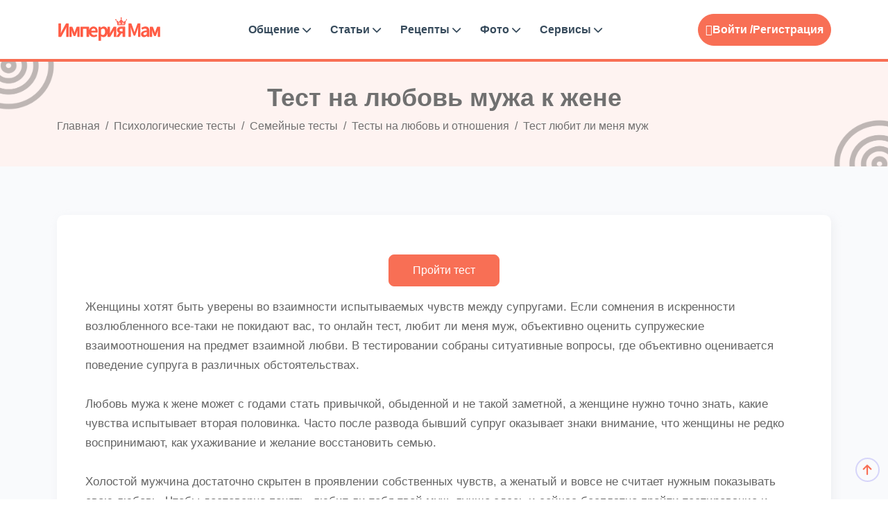

--- FILE ---
content_type: text/html; charset=UTF-8
request_url: https://empiremam.com/psikhologic-testy/test-lyubit-li-menya-muzh.html
body_size: 7966
content:
<!DOCTYPE html>
<html lang="ru-RU">

<head>
<title>Онлайн тест любит ли меня муж. Пройти тест на любовь мужа к жене</title>
	<meta http-equiv="Content-Type" content="text/html; charset=UTF-8">
	<meta http-equiv="X-UA-Compatible" content="IE=edge">
	<meta name="viewport" content="width=device-width, initial-scale=1.0">
	<meta name="theme-color" content="#fef3f1">
	<meta name="msapplication-TileColor" content="#f7775e">
	<meta name="robots" content="index, follow" />
<meta name="description" content="Если сомнения в искренности возлюбленного все-таки не покидают вас, то онлайн тест, любит ли меня муж, объективно оценить супружеские взаимоотношения на предмет взаимной любви." />
<link rel="canonical" href="https://empiremam.com/psikhologic-testy/test-lyubit-li-menya-muzh.html" />
<link rel="apple-touch-icon" sizes="180x180" href="https://empiremam.com/upload/fav/apple-touch-icon.png">
<link rel="icon" type="image/png" sizes="32x32" href="https://empiremam.com/upload/fav/favicon-32x32.png">
<link rel="icon" type="image/png" sizes="16x16" href="https://empiremam.com/upload/fav/favicon-16x16.png">
<link rel="manifest" href="/upload/fav/site.webmanifest">
<link rel="mask-icon" href="https://empiremam.com/upload/fav/safari-pinned-tab.svg" color="#fff">
<link rel="shortcut icon" href="https://empiremam.com/favicon.ico" type="image/x-icon">
<link rel="icon" type="image/svg+xml" href="https://empiremam.com/upload/fav/favicon.svg">
	<script type="text/javascript" data-skip-moving="true">(function(w, d, n) {var cl = "bx-core";var ht = d.documentElement;var htc = ht ? ht.className : undefined;if (htc === undefined || htc.indexOf(cl) !== -1){return;}var ua = n.userAgent;if (/(iPad;)|(iPhone;)/i.test(ua)){cl += " bx-ios";}else if (/Windows/i.test(ua)){cl += ' bx-win';}else if (/Macintosh/i.test(ua)){cl += " bx-mac";}else if (/Linux/i.test(ua) && !/Android/i.test(ua)){cl += " bx-linux";}else if (/Android/i.test(ua)){cl += " bx-android";}cl += (/(ipad|iphone|android|mobile|touch)/i.test(ua) ? " bx-touch" : " bx-no-touch");cl += w.devicePixelRatio && w.devicePixelRatio >= 2? " bx-retina": " bx-no-retina";var ieVersion = -1;if (/AppleWebKit/.test(ua)){cl += " bx-chrome";}else if (/Opera/.test(ua)){cl += " bx-opera";}else if (/Firefox/.test(ua)){cl += " bx-firefox";}ht.className = htc ? htc + " " + cl : cl;})(window, document, navigator);</script>


<link href="/bitrix/cache/css/s1/BS5/page_e9a8f11fb49b6ccd8a3dd58b1ee07ef4/page_e9a8f11fb49b6ccd8a3dd58b1ee07ef4_v1.css?17594797202154" type="text/css"  rel="stylesheet" />
<link href="/bitrix/cache/css/s1/BS5/template_d805319e618eb069cc75f424615f1dce/template_d805319e618eb069cc75f424615f1dce_v1.css?1759479513719234" type="text/css"  data-template-style="true" rel="stylesheet" />
	






</head>
<body>
		<div class="main-wrapper">
		<header class="header header-eight">
			<div class="container">
				<nav class="navbar navbar-expand-lg header-nav">
					<div class="navbar-header">
						<a id="mobile_btn" href="javascript:void(0);">
							<span class="bar-icon">
								<span></span>
								<span></span>
								<span></span>
							</span>
						</a>
						<a href="/" class="navbar-brand logo">
							<img src="/upload/icon/logo.png" class="img-fluid" alt="Logo">
						</a>
					</div>
					<div class="main-menu-wrapper">
						<div class="menu-header">
							<a href="/" class="menu-logo">
								<img src="/upload/icon/logo.png" class="img-fluid" alt="Logo">
							</a>
							<a id="menu_close" class="menu-close" href="javascript:void(0);"> <i
									class="fas fa-times"></i></a>
						</div>
						<!--'start_frame_cache_LkGdQn'--><ul class="main-nav">
<li class=" has-submenu"><a href="/obshchenie/">Общение <i class="fas fa-chevron-down"></i></a>
<ul class="submenu">
<li><a href="/groups/">Поиск групп</a></li>
<li><a href="/people/">Поиск подруг</a></li>
</ul></li><li class=" has-submenu"><a href="/articles/">Статьи <i class="fas fa-chevron-down"></i></a>
<ul class="submenu">
<li><a href="/beremennost/">Беременность</a></li>
<li><a href="/rody/">Роды</a></li>
<li><a href="/deti/">Дети</a></li>
<li><a href="/zdorove/">Здоровье</a></li>
<li><a href="/otnosheniya/">Дом и семья</a></li>
<li><a href="/sekrety-krastoty/">Секреты красоты</a></li>
</ul></li><li class=" has-submenu"><a href="/retsepty-dlya-detey/">Рецепты <i class="fas fa-chevron-down"></i></a>
<ul class="submenu">
<li><a href="/retsepty-dlya-detey/retsepty-na-kazhdyy-den/">Рецепты на каждый день</a></li>
<li><a href="/retsepty-dlya-detey/pervye-blyuda/">Первые блюда</a></li>
<li><a href="/retsepty-dlya-detey/vtorye-blyuda/">Вторые блюда</a></li>
<li><a href="/retsepty-dlya-detey/deserty/">Десерты</a></li>
<li><a href="/retsepty-dlya-detey/vypechka/">Выпечка</a></li>
<li><a href="/retsepty-dlya-detey/sousy/">Соусы</a></li>
<li><a href="/retsepty-dlya-detey/retsepty-izdeliy-iz-testa/">Рецепты изделий из теста</a></li>
<li><a href="/retsepty-dlya-detey/retsepty-na-prazdnik/">Рецепты на праздник</a></li>
<li><a href="/retsepty-dlya-detey/sposoby-prigotovleniya/">Способы приготовления</a></li>
</ul></li><li class=" has-submenu"><a href="/photo/">Фото <i class="fas fa-chevron-down"></i></a>
<ul class="submenu">
<li><a href="/konkurs-foto/">Фото животиков</a></li>
<li><a href="/foto-testa-na-beremennost/">Фото тестов</a></li>
</ul></li><li class=" has-submenu"><a href="/services/">Сервисы <i class="fas fa-chevron-down"></i></a>
<ul class="submenu">
<li><a href="/bt/">График базальной температуры</a></li>
<li><a href="/psikhologic-testy/">Психологические тесты</a></li>
<li><a href="/testy-online/">Тесты для беременных</a></li>
<li><a href="/muzyka-dlya-beremennykh/">Музыка для беременных</a></li>
<li><a href="/audioskazki/">Аудиосказки</a></li>
</ul></li><li class="login-link"><a href="/auth/?backurl=/psikhologic-testy/test-lyubit-li-menya-muzh.html">Вход</a></li>
<li class="login-link"><a href="">Регистрация</a></li>
</ul>
<!--'end_frame_cache_LkGdQn'-->					</div>
					<!--'start_frame_cache_iIjGFB'--><ul class="nav header-navbar-rht">
	<li class="nav-item dropdown has-arrow logged-item">
		<ul class="nav header-navbar-rht nav">
	<li class="nav-item">
		<div class="cta-btn">
			<a href="/auth/?backurl=/psikhologic-testy/test-lyubit-li-menya-muzh.html" title="Войти"> <i class="feather-user"></i>Войти /</a> <a href="/auth/?register=yes&amp;backurl=%2Fpsikhologic-testy%2Ftest-lyubit-li-menya-muzh.html">Регистрация</a>
		</div>
	</li>
</ul>
<!--'end_frame_cache_iIjGFB'-->				</nav>
			</div>
		</header>		
							
			<div class="breadcrumb-bar">
				<div class="container">
					<div class="row align-items-center text-center">
						<div class="col-md-12 col-12">
							<h1 class="breadcrumb-title" itemprop="name">Тест на любовь мужа к жене</h1>
							<nav aria-label="breadcrumb" class="page-breadcrumb">
								<ol class="breadcrumb" itemscope itemtype="http://schema.org/BreadcrumbList" class="breadcrumb"><li class="breadcrumb-item" itemprop="itemListElement" itemscope itemtype="http://schema.org/ListItem"><a href="/" title="Главная" itemprop="item"><span itemprop="name">Главная</span><meta itemprop="position" content="0" /></a></li> <li class="breadcrumb-item" itemprop="itemListElement" itemscope itemtype="http://schema.org/ListItem"><a href="/psikhologic-testy/" title="Психологические тесты" itemprop="item"><span itemprop="name">Психологические тесты</span><meta itemprop="position" content="1" /></a></li> <li class="breadcrumb-item" itemprop="itemListElement" itemscope itemtype="http://schema.org/ListItem"><a href="/psikhologic-testy/semeynye-testy/" title="Семейные тесты" itemprop="item"><span itemprop="name">Семейные тесты</span><meta itemprop="position" content="2" /></a></li> <li class="breadcrumb-item" itemprop="itemListElement" itemscope itemtype="http://schema.org/ListItem"><a href="/psikhologic-testy/testy-na-otnosheniya-i-lyubov/" title="Тесты на любовь и отношения" itemprop="item"><span itemprop="name">Тесты на любовь и отношения</span><meta itemprop="position" content="3" /></a></li> <li class="breadcrumb-item active" aria-current="page" itemprop="itemListElement" itemscope itemtype="http://schema.org/ListItem" class="current"><span itemprop="name">Тест любит ли меня муж</span><meta itemprop="position" content="4" /></li></ol>
							</nav>
						</div>
					</div>
				</div>
			</div>			
		<div class="bloglist-section blog-gridpage">
	<div class="container">
<div class="row">
	<div class="col-lg-12">	
	<div class="detail-text">







	
			<!--'start_frame_cache_JwkM6u'--><div class="card" itemscope itemtype="https://schema.org/Quiz">
	<div class="card-body font-size-17 pb-4">
							<div class="text-center pb-3">
				<div class="image-container">
										<img class="image" itemprop="image" src="/upload/resize_cache/aelita.test/05e/300_300_2/05ea1efb50237d01457e27459be6112e.jpg" alt="Тест любит ли меня муж" />
				</div>
			</div>
			<form action="/psikhologic-testy/test-lyubit-li-menya-muzh.html" method="post" enctype="multipart/form-data">
				<div class="text-center pb-3">
					<input type="hidden" name="initquestioning" value="Y">
					<input type="submit" class="btn btn-primary submit-btn" name="testsubmit" value="Пройти тест">
				</div>
			</form>
				<div class="pb-3" itemprop="description">
			Женщины хотят быть уверены во взаимности испытываемых чувств между супругами. Если сомнения в искренности возлюбленного все-таки не покидают вас, то онлайн тест, любит ли меня муж, объективно оценить супружеские взаимоотношения на предмет взаимной любви. В тестировании собраны ситуативные вопросы, где объективно оценивается поведение супруга в различных обстоятельствах.<br>
 <br>
 Любовь мужа к жене может с годами стать привычкой, обыденной и не такой заметной, а женщине нужно точно знать, какие чувства испытывает вторая половинка. Часто после развода бывший супруг оказывает знаки внимание, что женщины не редко воспринимают, как ухаживание и желание восстановить семью.<br>
 <br>
Холостой мужчина достаточно скрытен в проявлении собственных чувств, а женатый и вовсе не считает нужным показывать свою любовь. Чтобы достоверно понять, любит ли тебя твой муж, лучше здесь и сейчас бесплатно пройти тестирование и забыть о переживаниях и волнениях по этому вопросу.		</div>
		
<p><div id="yandex_rtb_R-A-1399032-9"></div></p>

			</div>
</div>
		
<section class="similar-section">
	<div class="container">
		<div class="row">
			<div class="col-md-12 text-center">
				<div class="section-heading heading-five">
					<h2>Похожие тесты</h2>
				</div>
			</div>
		</div>
					<div class="grid-view">
				<div class="container">
					<div class="row">
													<div class="col-lg-3 col-md-6 col-sm-6 mb-4">
								<div class="card business-card">
									<div class="blog-widget">
										<div class="blog-img">
											<a href="/psikhologic-testy/test-dlya-otsenki-urovnya-intellekta.html">
																								<img src="/upload/resize_cache/iblock/096/306_245_2/5m8gcwstvkoejtgnaz2d3r8b18vnr09s.jpg" class="img-fluid" alt="blog-img">
											</a>											
										</div>
										<div class="bloglist-content">
											<div class="card-body">
												

												<h6><a href="/psikhologic-testy/test-dlya-otsenki-urovnya-intellekta.html">
														Тест для оценки уровня интеллекта													</a></h6>
													<div class="amount-details">
										<div class="amount">
										<a href="/psikhologic-testy/test-dlya-otsenki-urovnya-intellekta.html" class="btn articles-read-more">
										пройти <i class="feather-arrow-right ms-2"></i>
													</a>
										</div>																							
									</div>	
												
											</div>
										</div>
									</div>
								</div>
							</div>
													<div class="col-lg-3 col-md-6 col-sm-6 mb-4">
								<div class="card business-card">
									<div class="blog-widget">
										<div class="blog-img">
											<a href="/psikhologic-testy/test-kharakter-po-pocherku.html">
																								<img src="/upload/resize_cache/iblock/b37/306_245_2/qitb0ojhsqz2yfzyf173pah83jwjt2gf.jpg" class="img-fluid" alt="blog-img">
											</a>											
										</div>
										<div class="bloglist-content">
											<div class="card-body">
												

												<h6><a href="/psikhologic-testy/test-kharakter-po-pocherku.html">
														Характер по почерку онлайн													</a></h6>
													<div class="amount-details">
										<div class="amount">
										<a href="/psikhologic-testy/test-kharakter-po-pocherku.html" class="btn articles-read-more">
										пройти <i class="feather-arrow-right ms-2"></i>
													</a>
										</div>																							
									</div>	
												
											</div>
										</div>
									</div>
								</div>
							</div>
													<div class="col-lg-3 col-md-6 col-sm-6 mb-4">
								<div class="card business-card">
									<div class="blog-widget">
										<div class="blog-img">
											<a href="/psikhologic-testy/test-kakaya-professiya-mne-podkhodit.html">
																								<img src="/upload/resize_cache/iblock/c1b/306_245_2/hqz3xmkyrza1zw4t9283we6s3upsybg5.jpg" class="img-fluid" alt="blog-img">
											</a>											
										</div>
										<div class="bloglist-content">
											<div class="card-body">
												

												<h6><a href="/psikhologic-testy/test-kakaya-professiya-mne-podkhodit.html">
														Тест для выбора профессии													</a></h6>
													<div class="amount-details">
										<div class="amount">
										<a href="/psikhologic-testy/test-kakaya-professiya-mne-podkhodit.html" class="btn articles-read-more">
										пройти <i class="feather-arrow-right ms-2"></i>
													</a>
										</div>																							
									</div>	
												
											</div>
										</div>
									</div>
								</div>
							</div>
													<div class="col-lg-3 col-md-6 col-sm-6 mb-4">
								<div class="card business-card">
									<div class="blog-widget">
										<div class="blog-img">
											<a href="/psikhologic-testy/test-na-stressoustoychivost-lichnosti.html">
																								<img src="/upload/resize_cache/iblock/8de/306_245_2/j77h51iz1i7u01y1bccj9se2a0umr73s.jpg" class="img-fluid" alt="blog-img">
											</a>											
										</div>
										<div class="bloglist-content">
											<div class="card-body">
												

												<h6><a href="/psikhologic-testy/test-na-stressoustoychivost-lichnosti.html">
														Тест на стрессоустойчивость личности													</a></h6>
													<div class="amount-details">
										<div class="amount">
										<a href="/psikhologic-testy/test-na-stressoustoychivost-lichnosti.html" class="btn articles-read-more">
										пройти <i class="feather-arrow-right ms-2"></i>
													</a>
										</div>																							
									</div>	
												
											</div>
										</div>
									</div>
								</div>
							</div>
											</div>
				</div>
			</div>

		
	</div>
</section><!--'end_frame_cache_JwkM6u'--> 	
</div></div></div></div>
</div>
<footer class="footer">
	<div class="footer-top">
		<div class="container">
			<div class="row">
				<div class="col-lg-6 col-md-12 col-sm-12 mb-5">				
					<div class="footer-widget">
						<div class="footer-logo">
							<a href="/"><img src="/upload/icon/logo_foter.png" alt="logo"></a>
						</div>
						<div class="footer-content">
							<p>Присоединяйтесь к нашему женскому клубу для мам и получайте актуальные советы и поддержку!</p>
						</div>
					</div>				
				</div>
				
			</div>			
		</div>
	</div>
	<div class="footer-bottom">
		<div class="container">			
			<div class="copyright">
				<div class="row">
					<div class="col-md-6">
						<div class="copyright-text">
							<p class="mb-0">All Copyrights Reserved &copy;
								2014-2026							</p>
						</div>
					</div>
					<div class="col-md-6">						
						<div class="copyright-menu">
							<ul class="policy-menu">
								<li>
									<a href="/about.php">Контакты </a>
								</li>
								<li>
									<a href="/help/">Помощь </a>
								</li>
							</ul>
						</div>					
					</div>
				</div>
			</div>		
		</div>
	</div>
</footer>
</div>
<div class="progress-wrap active-progress">
	<svg class="progress-circle svg-content" width="100%" height="100%" viewBox="-1 -1 102 102">
		<path d="M50,1 a49,49 0 0,1 0,98 a49,49 0 0,1 0,-98"
			style="transition: stroke-dashoffset 10ms linear 0s; stroke-dasharray: 307.919px, 307.919px; stroke-dashoffset: 228.265px;">
		</path>
	</svg>
</div>
<noscript><div><img src="https://mc.yandex.ru/watch/86716554" style="position:absolute; left:-9999px;" alt="" /></div></noscript>
<script>if(!window.BX)window.BX={};if(!window.BX.message)window.BX.message=function(mess){if(typeof mess==='object'){for(let i in mess) {BX.message[i]=mess[i];} return true;}};</script>
<script>(window.BX||top.BX).message({'JS_CORE_LOADING':'Загрузка...','JS_CORE_NO_DATA':'- Нет данных -','JS_CORE_WINDOW_CLOSE':'Закрыть','JS_CORE_WINDOW_EXPAND':'Развернуть','JS_CORE_WINDOW_NARROW':'Свернуть в окно','JS_CORE_WINDOW_SAVE':'Сохранить','JS_CORE_WINDOW_CANCEL':'Отменить','JS_CORE_WINDOW_CONTINUE':'Продолжить','JS_CORE_H':'ч','JS_CORE_M':'м','JS_CORE_S':'с','JSADM_AI_HIDE_EXTRA':'Скрыть лишние','JSADM_AI_ALL_NOTIF':'Показать все','JSADM_AUTH_REQ':'Требуется авторизация!','JS_CORE_WINDOW_AUTH':'Войти','JS_CORE_IMAGE_FULL':'Полный размер'});</script><script src="/bitrix/js/main/core/core.min.js?1710176876223197"></script><script>BX.Runtime.registerExtension({'name':'main.core','namespace':'BX','loaded':true});</script>
<script>BX.setJSList(['/bitrix/js/main/core/core_ajax.js','/bitrix/js/main/core/core_promise.js','/bitrix/js/main/polyfill/promise/js/promise.js','/bitrix/js/main/loadext/loadext.js','/bitrix/js/main/loadext/extension.js','/bitrix/js/main/polyfill/promise/js/promise.js','/bitrix/js/main/polyfill/find/js/find.js','/bitrix/js/main/polyfill/includes/js/includes.js','/bitrix/js/main/polyfill/matches/js/matches.js','/bitrix/js/ui/polyfill/closest/js/closest.js','/bitrix/js/main/polyfill/fill/main.polyfill.fill.js','/bitrix/js/main/polyfill/find/js/find.js','/bitrix/js/main/polyfill/matches/js/matches.js','/bitrix/js/main/polyfill/core/dist/polyfill.bundle.js','/bitrix/js/main/core/core.js','/bitrix/js/main/polyfill/intersectionobserver/js/intersectionobserver.js','/bitrix/js/main/lazyload/dist/lazyload.bundle.js','/bitrix/js/main/polyfill/core/dist/polyfill.bundle.js','/bitrix/js/main/parambag/dist/parambag.bundle.js']);
</script>
<script>BX.Runtime.registerExtension({'name':'ui.dexie','namespace':'BX.Dexie3','loaded':true});</script>
<script>BX.Runtime.registerExtension({'name':'ls','namespace':'window','loaded':true});</script>
<script>BX.Runtime.registerExtension({'name':'fx','namespace':'window','loaded':true});</script>
<script>BX.Runtime.registerExtension({'name':'fc','namespace':'window','loaded':true});</script>
<script>(window.BX||top.BX).message({'LANGUAGE_ID':'ru','FORMAT_DATE':'DD.MM.YYYY','FORMAT_DATETIME':'DD.MM.YYYY HH:MI:SS','COOKIE_PREFIX':'BITRIX_SM','SERVER_TZ_OFFSET':'10800','UTF_MODE':'Y','SITE_ID':'s1','SITE_DIR':'/','USER_ID':'','SERVER_TIME':'1769452376','USER_TZ_OFFSET':'0','USER_TZ_AUTO':'Y','bitrix_sessid':'4d5c257c18bf6461de2078e98b44179f'});</script><script  src="/bitrix/cache/js/s1/BS5/kernel_main/kernel_main_v1.js?1762505353202272"></script>
<script src="/bitrix/js/ui/dexie/dist/dexie3.bundle.min.js?171017675088274"></script>
<script src="/bitrix/js/main/core/core_ls.min.js?17101662717365"></script>
<script src="/bitrix/js/main/core/core_frame_cache.min.js?171017687111210"></script>
<script>BX.setJSList(['/bitrix/js/main/core/core_fx.js','/bitrix/js/main/pageobject/pageobject.js','/bitrix/js/main/core/core_window.js','/bitrix/js/main/core/core_tooltip.js','/bitrix/js/main/rating_like.js','/bitrix/js/main/date/main.date.js','/bitrix/js/main/core/core_date.js','/bitrix/js/main/core/core_timer.js','/bitrix/js/main/dd.js','/bitrix/js/main/utils.js','/bitrix/js/main/core/core_uf.js','/bitrix/js/main/core/core_dd.js','/bitrix/js/main/core/core_autosave.js','/local/templates/BS5/assets/js/jquery-3.6.3.min.js','/local/templates/BS5/assets/js/bootstrap.bundle.min.js','/local/templates/BS5/assets/js/backToTop.js','/local/templates/BS5/assets/js/feather.min.js','/local/templates/BS5/assets/js/script.min.js','/local/templates/BS5/components/aelita/test.test/TEST_FULL/script.js']);</script>
<script>BX.setCSSList(['/local/templates/BS5/components/bitrix/news/PsyTest/bitrix/news.detail/.default/style.css','/local/templates/BS5/components/bitrix/news/PsyTest/bitrix/news.list/photo/style.css','/local/templates/BS5/assets/css/bootstrap.min.css','/local/templates/BS5/assets/plugins/fontawesome/css/fontawesome.min.css','/local/templates/BS5/assets/plugins/fontawesome/css/all.min.css','/local/templates/BS5/assets/css/feather.min.css','/local/templates/BS5/assets/css/style.min.css']);</script>
<script type="text/javascript">
					(function () {
						"use strict";

						var counter = function ()
						{
							var cookie = (function (name) {
								var parts = ("; " + document.cookie).split("; " + name + "=");
								if (parts.length == 2) {
									try {return JSON.parse(decodeURIComponent(parts.pop().split(";").shift()));}
									catch (e) {}
								}
							})("BITRIX_CONVERSION_CONTEXT_s1");

							if (cookie && cookie.EXPIRE >= BX.message("SERVER_TIME"))
								return;

							var request = new XMLHttpRequest();
							request.open("POST", "/bitrix/tools/conversion/ajax_counter.php", true);
							request.setRequestHeader("Content-type", "application/x-www-form-urlencoded");
							request.send(
								"SITE_ID="+encodeURIComponent("s1")+
								"&sessid="+encodeURIComponent(BX.bitrix_sessid())+
								"&HTTP_REFERER="+encodeURIComponent(document.referrer)
							);
						};

						if (window.frameRequestStart === true)
							BX.addCustomEvent("onFrameDataReceived", counter);
						else
							BX.ready(counter);
					})();
				</script>
<script>window.yaContextCb=window.yaContextCb||[]</script>
<script src="https://yandex.ru/ads/system/context.js" async></script>



<script  src="/bitrix/cache/js/s1/BS5/template_d1be60c722c3adfa7af9469d43961aa3/template_d1be60c722c3adfa7af9469d43961aa3_v1.js?1759479720266710"></script>
<script type="text/javascript">var _ba = _ba || []; _ba.push(["aid", "795c44775d2551750619cde84ac8a5b3"]); _ba.push(["host", "empiremam.com"]); (function() {var ba = document.createElement("script"); ba.type = "text/javascript"; ba.async = true;ba.src = (document.location.protocol == "https:" ? "https://" : "http://") + "bitrix.info/ba.js";var s = document.getElementsByTagName("script")[0];s.parentNode.insertBefore(ba, s);})();</script>


<script>window.yaContextCb.push(()=>{
  Ya.Context.AdvManager.render({
    renderTo: 'yandex_rtb_R-A-1399032-9',
    blockId: 'R-A-1399032-9'
  })
})</script><script>
window.yaContextCb.push(()=>{
	Ya.Context.AdvManager.render({
		"blockId": "R-A-1399032-22",
		"type": "floorAd",
		"platform": "touch"
	})
})
</script>
<script type="text/javascript" >
	var yaParams = {};
   var xhr = new XMLHttpRequest();
   xhr.open('GET', '/protectEM/ip.php', true);
   xhr.onload = function() {
   yaParams.ip = this.responseText;
}
   xhr.send();
   (function(m,e,t,r,i,k,a){m[i]=m[i]||function(){(m[i].a=m[i].a||[]).push(arguments)};
   m[i].l=1*new Date();
   for (var j = 0; j < document.scripts.length; j++) {if (document.scripts[j].src === r) { return; }}
   k=e.createElement(t),a=e.getElementsByTagName(t)[0],k.async=1,k.src=r,k.onload = function() { if (window.history && window.history.replaceState) { var url = new URL(window.location); url.searchParams.delete("utm_referrer"); window.history.replaceState({}, '', url); }}; a.parentNode.insertBefore(k,a)})
   (window, document, "script", "https://mc.yandex.ru/metrika/tag.js", "ym");

   ym(86716554, "init", {
	params:window.yaParams,
	clickmap:true,
        trackLinks:true,
        accurateTrackBounce:true,
        webvisor:true
   });
</script>
<script>
var abc = new XMLHttpRequest();
var microtime = Date.now();
var abcbody = "t="+microtime+"&w="+screen.width+"&h="+ screen.height+"&cw="+document.documentElement.clientWidth+"&ch="+document.documentElement.clientHeight;
abc.open("POST", "/protectEM/8.php", true);
abc.setRequestHeader("Content-Type", "application/x-www-form-urlencoded");
abc.send(abcbody);
</script>
</body>
</html>

--- FILE ---
content_type: text/css
request_url: https://empiremam.com/bitrix/cache/css/s1/BS5/page_e9a8f11fb49b6ccd8a3dd58b1ee07ef4/page_e9a8f11fb49b6ccd8a3dd58b1ee07ef4_v1.css?17594797202154
body_size: 864
content:


/* Start:/local/templates/BS5/components/bitrix/news/PsyTest/bitrix/news.detail/.default/style.min.css?17258812121643*/
.image-container{position:relative;width:100%;max-width:300px;margin:0 auto;aspect-ratio:1 / 1;overflow:hidden;border-radius:50%}.image-container img{width:100%;height:100%;object-fit:cover;position:absolute;top:0;left:0;}.container-qwiz{box-sizing:border-box;display:grid;grid-gap:20px;margin:20px auto;max-width:800px;padding:0;}@media (max-width:800px){.container-qwiz{width:100%;padding:10px}}.container-qwiz p{overflow-wrap:break-word;}.rezelt-title{border-bottom:1px solid #e9e9e9;}.step-title{font-size:12px;border-bottom:1px solid #e9e9e9;}@keyframes click-wave{0%{height:40px;width:40px;opacity:.15;position:relative}100%{height:200px;width:200px;margin-left:-80px;margin-top:-80px;opacity:0}}.option-input{-webkit-appearance:none;-moz-appearance:none;-ms-appearance:none;-o-appearance:none;appearance:none;position:relative;top:13.33333px;right:0;bottom:0;left:0;height:40px;width:40px;transition:all .15s ease-out 0s;background:#cbd1d8;border:none;color:#fff;cursor:pointer;display:inline-block;margin-right:.5rem;outline:none;position:relative;z-index:1000;margin-left:-3.1em}.option-input:hover{background:#9faab7}.option-input:checked{background:#f86f55}.option-input:checked::before{height:40px;width:40px;position:absolute;content:"\f111";font-family:"Font Awesome 5 Free";display:inline-block;font-size:26.66667px;text-align:center;line-height:40px}.option-input:checked::after{-webkit-animation:click-wave .25s;-moz-animation:click-wave .25s;animation:click-wave .25s;background:#f86f55;content:'';display:block;position:relative;z-index:100}.option-input.radio{border-radius:50%}.option-input.radio::after{border-radius:50%}
/* End */


/* Start:/local/templates/BS5/components/bitrix/news/PsyTest/bitrix/news.list/photo/style.css?171099918137*/
.similar-section{
    padding: 0;
}
/* End */
/* /local/templates/BS5/components/bitrix/news/PsyTest/bitrix/news.detail/.default/style.min.css?17258812121643 */
/* /local/templates/BS5/components/bitrix/news/PsyTest/bitrix/news.list/photo/style.css?171099918137 */
